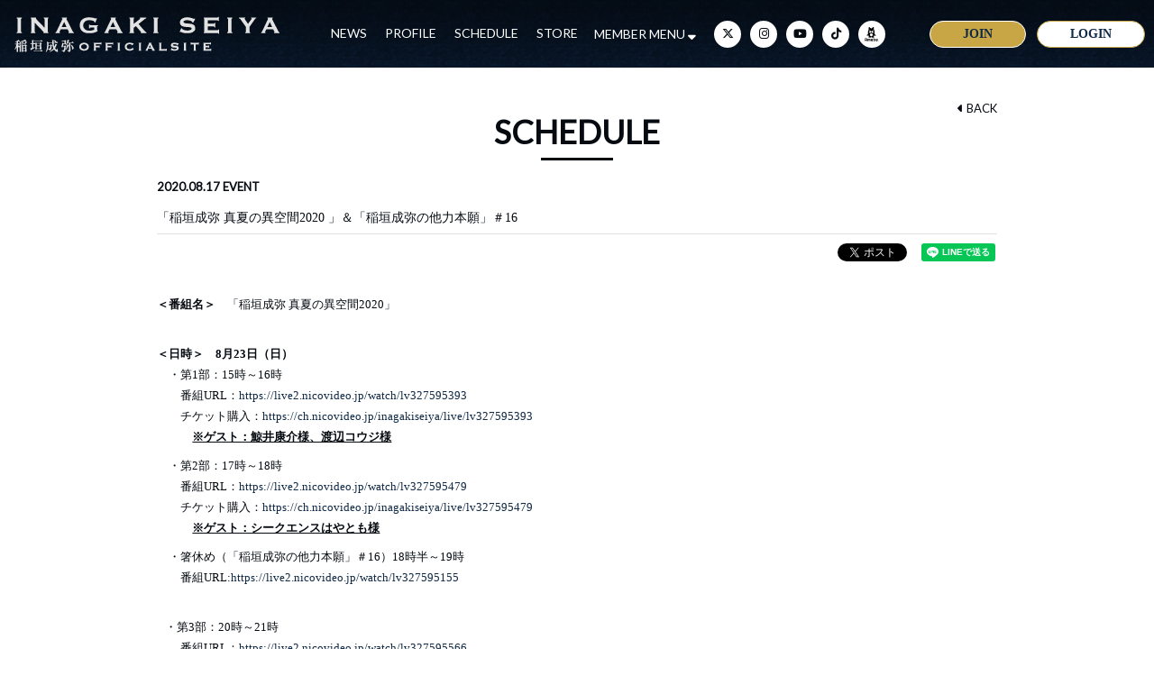

--- FILE ---
content_type: text/html; charset=utf-8
request_url: https://inagaki-seiya.com/contents/338018
body_size: 19714
content:
<!DOCTYPE html>
<html lang="ja">
	<head prefix="og: http://ogp.me/ns# fb: http://ogp.me/ns/fb#">
		<meta charset="utf-8">
		<title>「稲垣成弥 真夏の異空間2020 」＆「稲垣成弥の他力本願」＃16 | 稲垣成弥 OFFICIAL SITE</title>
		<meta name = "pinterest" content = "nopin" description = "申し訳ございません。ピンを保存することはお断りしております。" />
		<meta name="description" content="APSARA所属の俳優 稲垣成弥のオフィシャルサイト。最新情報やスケジュールをお届けします。">
		<meta name="keywords" content="稲垣成弥,いながきせいや,ミュージカル・テニスの王子様,テニミュ,乾貞治,薄桜鬼,原田左之助,A3！,伏見臣">
		<meta name="viewport" content="width=device-width, initial-scale=1.0, minimum-scale=1.0, maximum-scale=1.0, user-scalable=no">
		<meta content="authenticity_token" name="csrf-param" />
<meta content="rGLOoiaXVw41I/zm5BaHquPpVrGkD+Q3Rz3pK8yuw8Q=" name="csrf-token" />
		<link href="/assets/inagakiseiya/favicon-bc95fe9e412c0936a8ea757bb58b8374.png" rel="shortcut icon" type="image/vnd.microsoft.icon" />
		<link href="/assets/inagakiseiya/application-9b6463011aab24fd9bef2d1df896b78f.css" media="all" rel="stylesheet" type="text/css" />
		  <script async src="https://www.googletagmanager.com/gtag/js?id=G-QCW0MD3R75"></script>
  <script>
    window.dataLayer = window.dataLayer || [];
    function gtag(){dataLayer.push(arguments);}
    gtag('js', new Date());

    gtag('config', 'G-QCW0MD3R75');
    gtag('event', 'custom_dimension', {
      'dimension': 'non_member',
      'send_to': 'G-QCW0MD3R75',
    });
  </script>

		<link rel="apple-touch-icon-precomposed" href="https://inagaki-seiya.com/assets/inagakiseiya/apple-touch-icon.png" type="image/png" />
		<link rel="apple-touch-icon" href="https://inagaki-seiya.com/assets/inagakiseiya/apple-touch-icon.png" />
		<link href="https://use.fontawesome.com/releases/v5.0.6/css/all.css" rel="stylesheet">
		<meta property="fb:app_id" content="188003082149549">
		<meta property="og:site_name" content="稲垣成弥 OFFICIAL SITE">
<meta property="og:locale" content="ja_JP">
<meta name="twitter:card" content="summary_large_image">
<meta name="twitter:domain" content="inagaki-seiya.com">
	<meta name="twitter:site" content="@SeIyA__InAgAkI">
	<meta name="twitter:creator" content="@SeIyA__InAgAkI">
	<meta property="fb:app_id" content="188003082149549">
	<meta property="og:type" content="article">
	<meta property="og:url" content="https://inagaki-seiya.com/contents/338018">
	<meta name="twitter:url" content="https://inagaki-seiya.com/contents/338018">
		<meta property="og:title" content="「稲垣成弥 真夏の異空間2020 」＆「稲垣成弥の他力本願」＃16">
		<meta name="twitter:title" content="「稲垣成弥 真夏の異空間2020 」＆「稲垣成弥の他力本願」＃16">
			<meta property="og:description" content="＜番組名＞　「稲垣成弥真夏の異空間2020」＜日時＞　8月23日（日）　・第1部：15時～16時　　番組URL：https://live2.nicovideo.jp/watch/lv327595393　　チケット購入：https://ch.nicovideo.jp/inag...">
			<meta name="twitter:description" content="＜番組名＞　「稲垣成弥真夏の異空間2020」＜日時＞　8月23日（日）　・第1部：15時～16時　　番組URL：https://live2.nicovideo.jp/watch/lv327595393　　チケット購入：https://ch.nicovideo.jp/inag...">


		<meta property="og:image" content="https://inagaki-seiya.com/assets/inagakiseiya/ogp.png">
		
		
<link rel="preload" as="script" href="https://www.googletagmanager.com/gtm.js?id=GTM-WBNSTF4">
<script>(function(w,d,s,l,i){w[l]=w[l]||[];w[l].push({'gtm.start':
new Date().getTime(),event:'gtm.js'});var f=d.getElementsByTagName(s)[0],
j=d.createElement(s),dl=l!='dataLayer'?'&l='+l:'';j.async=true;j.src=
'https://www.googletagmanager.com/gtm.js?id='+i+dl;f.parentNode.insertBefore(j,f);
})(window,document,'script','dataLayer','GTM-WBNSTF4');</script>
	</head>
	<body id="contents" class="show ">
			<script src="https://www.google.com/recaptcha/api.js" type="text/javascript"></script>

		
<noscript><iframe src="https://www.googletagmanager.com/ns.html?id=GTM-WBNSTF4" height="0" width="0" style="display:none;visibility:hidden"></iframe></noscript>

		<header class="header">
	<div class="hidden-xs hidden-sm">
		<div class="flex row align-center">
	<h1 class="logo">
					<a href="/"><img alt="稲垣成弥 OFFICIAL SITE" class="img-responsive" src="https://inagaki-seiya.com/s3/skiyaki/uploads/link/image/21213/logo.png" /></a>

	</h1>
	<div class="header-pc-innner flex flex-row text-center">
		<nav class="header-nav flex">
			<ul class="header-free-menu-list free-menu  list-unstyled flex align-center">
				<li><a href="/contents/news">NEWS</a></li>
<li><a href="/profiles">PROFILE</a></li>
<li><a href="/contents/schedule">SCHEDULE</a></li>
<li><a href="/products">STORE</a></li>
			</ul>
			<div class="header-member-menu-list flex align-center justify-center">
				<a class="dropdown-trigger-link" style="white-space: nowrap">MEMBER MENU <i class="fa-solid fa-sort-down"></i></a>
				<div class="header-member-menu">
					<ul class="member-menu-list flex align-center list-unstyled justify-center">
						<li><a href="/movies/categories/movie">MOVIE</a></li>
<li><a href="/group/gallery">GALLERY</a></li>
<li><a href="/contents/staffblog">STAFF BLOG</a></li>
<li><a href="/contents/ticket">TICKET</a></li>
<li><a href="/dashboard/birthday_mail_subscriptions">BIRTHDAY MAIL</a></li>


					</ul>
				</div>
			</div>
		</nav>
			<ul class="list-unstyled social-links" itemscope="itemscope" itemtype="http://www.schema.org/SiteNavigationElement">
			<li itemprop="name">
				<a href="https://twitter.com/SeIyA__InAgAkI" aria-label="Twitter" rel="noreferrer" target="_blank">
						<i class="fa-brands fa-x-twitter"></i>
</a>			</li>
			<li itemprop="name">
				<a href="https://www.instagram.com/inagaki_seiya/?hl=ja" aria-label="Instagram" rel="noreferrer" target="_blank">
						<i class="fa-brands fa-instagram"></i>
</a>			</li>
			<li itemprop="name">
				<a href="https://www.youtube.com/channel/UC1KLhec7W0U1MswLcraOmCg" aria-label="YouTube" rel="noreferrer" target="_blank">
						<i class="fa-brands fa-youtube"></i>
</a>			</li>
			<li itemprop="name">
				<a href="https://www.tiktok.com/@apsara_offical" aria-label="TikTok" rel="noreferrer">
						<i class="fa-brands fa-tiktok"></i>
</a>			</li>
			<li itemprop="name">
				<a href="https://ameblo.jp/inagaki-seiya/" aria-label="ameba" rel="noreferrer" target="_blank">
						<svg class="icon-ameba" width="455" height="479" viewBox="0 0 455 479" fill="none" xmlns="http://www.w3.org/2000/svg">
	<defs>
		<style>.icon-ameba-cls-1{fill:black;}.icon-ameba-cls-2{fill:white;}</style>
	</defs>
	<title>アメーバブログ</title>
	<g>
		<path fill-rule="evenodd" clip-rule="evenodd" d="M295.575 88.2876C296.721 94.3784 298.887 100.232 301.981 105.602C313.238 128.253 317.782 153.65 315.076 178.799C313.965 192.797 313.55 206.89 313.682 220.945C313.651 226.605 315.077 232.177 317.822 237.127C320.568 242.076 324.54 246.236 329.358 249.206C334.094 252.036 338.633 255.183 342.943 258.627C346.374 261.543 349.236 265.069 351.384 269.027C352.932 271.462 353.692 274.315 353.561 277.198C353.429 280.08 352.413 282.852 350.649 285.136C348.622 287.3 345.978 288.788 343.075 289.398C340.173 290.008 337.154 289.711 334.426 288.546C330.244 287.435 326.362 285.381 322.198 284.043C315.227 281.782 311.892 283.855 310.347 291.09C309.555 294.764 308.858 298.626 304.148 299.153C299.438 299.681 297.045 296.648 295.33 292.992C294.025 289.379 292.528 285.839 290.846 282.385C289.659 280.501 286.814 278.033 285.193 278.315C283.573 278.598 281.161 281.575 280.558 283.76C279.225 288.732 279.266 293.972 280.676 298.923C282.086 303.873 284.813 308.348 288.566 311.871C292.091 315.218 295.413 318.773 298.514 322.516C300.592 324.555 302.012 327.168 302.593 330.021C303.174 332.873 302.889 335.833 301.776 338.523C300.662 341.212 298.77 343.507 296.342 345.113C293.914 346.719 291.062 347.563 288.151 347.537C284.173 348.152 280.156 348.485 276.13 348.535C263.205 348.667 250.298 348.723 237.373 348.535C226.501 348.403 218.72 343.09 217.947 334.781C218.113 330.79 218.746 326.831 219.831 322.987C220.196 321.854 220.282 320.65 220.082 319.476C219.881 318.303 219.401 317.195 218.682 316.247C217.963 315.299 217.026 314.537 215.95 314.028C214.874 313.519 213.692 313.277 212.502 313.322C211.205 313.037 209.855 313.1 208.59 313.504C207.324 313.909 206.188 314.641 205.297 315.626C204.405 316.611 203.79 317.814 203.514 319.114C203.237 320.413 203.309 321.762 203.722 323.025C204.759 326.713 205.39 330.504 205.606 334.329C205.104 338.493 202.991 342.295 199.718 344.919C196.446 347.543 192.276 348.78 188.102 348.365C170.843 348.629 153.565 348.177 136.325 347.537C133.271 347.69 130.242 346.904 127.648 345.283C125.054 343.663 123.019 341.287 121.817 338.474C120.78 335.53 120.612 332.349 121.334 329.312C122.055 326.276 123.636 323.511 125.887 321.348C128.581 318.164 131.652 315.3 134.592 312.285C138.443 308.746 141.254 304.222 142.722 299.201C144.19 294.181 144.258 288.855 142.92 283.798C142.373 281.631 140.093 278.673 138.247 278.372C136.4 278.071 133.706 280.539 132.595 282.498C130.579 285.908 129.58 289.922 127.847 293.577C127.29 295.368 126.129 296.91 124.562 297.941C122.996 298.971 121.12 299.427 119.255 299.229C114.902 298.72 113.96 295.197 113.206 291.692C111.492 283.779 107.987 281.82 100.243 284.401C95.3648 286.543 90.2747 288.166 85.0569 289.243C82.6908 289.867 80.1925 289.77 77.882 288.964C75.5715 288.159 73.5541 286.681 72.0885 284.722C70.623 282.763 69.7759 280.411 69.656 277.967C69.5361 275.523 70.1488 273.099 71.4155 271.005C73.461 266.456 76.4546 262.397 80.1958 259.098C84.5773 255.449 89.2464 252.16 94.1574 249.263C98.968 246.286 102.934 242.125 105.676 237.176C108.417 232.228 109.842 226.659 109.815 221.002C109.947 206.947 109.476 192.873 108.402 178.855C105.582 154.391 109.873 129.632 120.762 107.543C127.341 95.0371 130.585 81.0472 130.183 66.9224C129.919 51.8498 130.07 36.777 130.183 21.6102C130.296 9.26946 134.554 3.0709 144.126 0.583919C147.235 -0.183935 150.499 -0.0472445 153.533 0.977489C156.567 2.00222 159.246 3.87246 161.253 6.36816C166.905 12.1334 172.332 18.1058 177.946 23.8523C181.715 27.6204 185.653 31.3885 189.61 34.9306C195.681 40.4713 203.604 43.5431 211.824 43.5431C220.044 43.5431 227.966 40.4713 234.038 34.9306C242.799 26.6406 251.165 17.861 259.663 9.32611C261.457 7.30999 263.39 5.42128 265.447 3.67383C267.79 1.82911 270.579 0.634824 273.531 0.211623C276.483 -0.211577 279.494 0.151408 282.261 1.26354C285.028 2.37567 287.453 4.19773 289.291 6.54611C291.129 8.8945 292.315 11.686 292.73 14.6392C293.09 16.2767 293.323 17.9398 293.427 19.6133C293.427 29.3351 293.427 39.0755 293.427 48.8162C292.956 48.8162 293.823 75.2686 295.575 88.2876Z" class="icon-ameba-cls-1" />
		<path fill-rule="evenodd" clip-rule="evenodd" d="M247.001 193.476C267.595 193.626 280.445 180.551 278.693 163.33C278.186 158.395 276.7 153.61 274.322 149.256C271.944 144.902 268.722 141.065 264.844 137.97C252.158 127.347 236.309 121.226 219.775 120.562C208.942 119.232 197.953 120.07 187.447 123.026C176.94 125.983 167.127 130.999 158.577 137.782C152.579 142.681 148.151 149.232 145.84 156.623C143.879 161.933 143.631 167.724 145.132 173.182C146.632 178.64 149.806 183.49 154.206 187.051C160.083 191.604 167.405 193.886 174.828 193.477C182.252 193.069 189.279 189.998 194.621 184.827C196.679 182.626 198.856 180.538 201.141 178.572C204.034 175.929 207.818 174.474 211.737 174.498C215.656 174.522 219.421 176.025 222.281 178.705C224.221 180.309 226.041 182.053 227.726 183.923C230.096 186.771 233.034 189.093 236.354 190.738C239.673 192.383 243.3 193.315 247.001 193.476V193.476Z" class="icon-ameba-cls-2"/>
		<path d="M211.503 211.827C220.397 211.808 229.097 214.429 236.501 219.358C243.904 224.286 249.679 231.301 253.093 239.513C256.507 247.726 257.407 256.767 255.679 265.491C253.951 274.216 249.673 282.231 243.387 288.523C237.1 294.814 229.088 299.098 220.365 300.833C211.641 302.568 202.599 301.676 194.384 298.27C186.168 294.863 179.148 289.094 174.213 281.695C169.277 274.296 166.649 265.599 166.66 256.705C166.749 244.837 171.501 233.479 179.89 225.083C188.28 216.687 199.634 211.925 211.503 211.827V211.827Z" class="icon-ameba-cls-2"/>
		<path d="M158.2 102.041C159.544 102.035 160.876 102.299 162.116 102.818C163.356 103.336 164.479 104.099 165.418 105.06C166.357 106.022 167.094 107.163 167.583 108.414C168.073 109.666 168.305 111.004 168.267 112.347C168.229 113.691 167.922 115.013 167.362 116.235C166.803 117.457 166.004 118.554 165.012 119.461C164.02 120.368 162.856 121.067 161.588 121.515C160.321 121.962 158.977 122.151 157.635 122.069C156.339 122.023 155.065 121.72 153.887 121.177C152.709 120.634 151.651 119.863 150.775 118.907C149.898 117.951 149.22 116.831 148.78 115.611C148.341 114.391 148.148 113.096 148.214 111.801C148.254 109.186 149.326 106.692 151.196 104.864C153.067 103.036 155.585 102.021 158.2 102.041Z" class="icon-ameba-cls-2"/>
		<path d="M275.056 111.971C275.099 113.27 274.881 114.565 274.416 115.779C273.95 116.993 273.246 118.102 272.345 119.039C271.444 119.977 270.365 120.725 269.171 121.239C267.976 121.752 266.691 122.022 265.39 122.031C262.806 121.949 260.354 120.872 258.546 119.024C256.737 117.177 255.712 114.702 255.686 112.117C255.659 109.532 256.632 107.036 258.402 105.152C260.172 103.267 262.602 102.139 265.183 102.004C266.488 102.004 267.78 102.262 268.984 102.764C270.188 103.266 271.28 104.002 272.198 104.929C273.116 105.856 273.842 106.955 274.332 108.164C274.823 109.372 275.069 110.666 275.056 111.971V111.971Z" class="icon-ameba-cls-2"/>
		<path d="M211.635 158.771C223.769 158.771 233.605 151.238 233.605 141.946C233.605 132.654 223.769 125.121 211.635 125.121C199.502 125.121 189.666 132.654 189.666 141.946C189.666 151.238 199.502 158.771 211.635 158.771Z" class="icon-ameba-cls-1" />
		<path d="M58.5844 439.819H22.559V459.959C22.7821 462.065 22.3123 464.188 21.2209 466.003C20.1295 467.819 18.4759 469.229 16.5109 470.02C15.2479 470.607 13.8595 470.874 12.4688 470.796C11.078 470.718 9.72818 470.298 8.5389 469.573C7.34963 468.847 6.35771 467.839 5.65138 466.639C4.94505 465.439 4.54607 464.083 4.48988 462.691C4.37683 439.724 3.11452 416.625 5.13058 393.809C6.06502 388.147 8.35619 382.796 11.8085 378.211C15.2608 373.627 19.7716 369.947 24.9555 367.485C30.1394 365.023 35.8422 363.851 41.577 364.072C47.3117 364.292 52.9078 365.898 57.8872 368.751C63.5958 371.534 68.4121 375.859 71.7916 381.236C75.1711 386.613 76.9791 392.828 77.0115 399.178C77.5014 419.79 77.2753 440.458 77.2188 461.051C77.2821 462.274 77.0996 463.498 76.682 464.648C76.2644 465.799 75.6202 466.855 74.7875 467.752C73.9548 468.65 72.9506 469.372 71.8342 469.875C70.7178 470.378 69.5119 470.651 68.2878 470.68C67.0334 470.721 65.7837 470.506 64.6149 470.049C63.446 469.591 62.3824 468.901 61.4887 468.02C60.5951 467.139 59.8901 466.086 59.4167 464.923C58.9433 463.761 58.7115 462.514 58.7352 461.26C58.396 454.213 58.5844 447.186 58.5844 439.819ZM22.7852 420.978C34.0902 420.978 44.943 420.978 55.7581 420.846C56.6813 420.846 58.3394 418.83 58.3583 417.737C58.5823 411.054 58.4629 404.362 58.0003 397.69C57.2698 393.567 55.1105 389.831 51.9011 387.141C48.6918 384.45 44.6374 382.976 40.4492 382.976C36.2611 382.976 32.2067 384.45 28.9973 387.141C25.788 389.831 23.6288 393.567 22.8983 397.69C22.3896 405.189 22.7852 412.744 22.7852 421.034V420.978Z" class="icon-ameba-cls-1" />
		<path d="M139.358 392.284C143.623 388.432 149.054 386.116 154.787 385.707C160.519 385.297 166.224 386.817 170.994 390.024C174.583 392.105 177.578 395.071 179.692 398.64C181.807 402.209 182.97 406.261 183.071 410.409C183.486 427.535 183.429 444.643 183.316 461.712C183.393 462.898 183.221 464.087 182.811 465.203C182.401 466.318 181.761 467.335 180.934 468.189C180.107 469.043 179.111 469.713 178.009 470.159C176.907 470.604 175.724 470.813 174.536 470.774C173.315 470.753 172.112 470.481 171.001 469.974C169.89 469.466 168.896 468.736 168.081 467.827C167.265 466.918 166.646 465.85 166.263 464.691C165.879 463.532 165.738 462.306 165.85 461.09C165.85 445.829 165.85 430.568 165.85 415.307C165.902 413.311 165.628 411.319 165.04 409.41C164.499 407.633 163.387 406.083 161.876 405.002C160.364 403.92 158.539 403.368 156.681 403.431C154.824 403.493 153.039 404.165 151.604 405.345C150.168 406.525 149.162 408.147 148.742 409.957C148.221 412.07 147.981 414.243 148.026 416.419C148.026 431.341 148.026 446.263 148.026 461.185C148.187 462.651 147.969 464.134 147.392 465.491C146.816 466.849 145.9 468.035 144.733 468.938C143.566 469.84 142.187 470.427 140.728 470.643C139.269 470.859 137.779 470.697 136.4 470.171C134.498 469.468 132.891 468.14 131.84 466.405C130.789 464.67 130.358 462.63 130.616 460.619C130.616 445.867 130.616 431.114 130.616 416.306C130.616 408.053 127.507 403.495 121.892 403.325C116.278 403.155 112.66 407.94 112.641 416.306V460.073C112.641 466.705 109.306 470.699 103.936 470.718C98.5664 470.737 95.1938 466.949 95.175 460.129C95.175 444.868 95.288 429.607 95.175 414.346C94.7989 409.114 95.9792 403.887 98.5675 399.324C101.156 394.761 105.036 391.067 109.721 388.705C114.245 386.196 119.436 385.152 124.578 385.716C129.72 386.279 134.561 388.423 138.435 391.851C138.725 392.03 139.035 392.176 139.358 392.284V392.284Z" class="icon-ameba-cls-1" />
		<path d="M294.614 387.045C302.022 386.396 309.476 386.485 316.866 387.31C322.973 388.733 328.446 392.117 332.448 396.945C336.449 401.773 338.759 407.78 339.024 414.045C339.554 423.25 339.554 432.478 339.024 441.684C338.491 449.547 335.004 456.918 329.262 462.317C323.52 467.716 315.948 470.744 308.067 470.792C300.166 470.931 292.528 467.962 286.794 462.525C281.061 457.088 277.692 449.618 277.412 441.722C276.658 419.113 276.94 396.409 276.959 373.894C276.861 372.674 277.021 371.446 277.428 370.291C277.836 369.137 278.482 368.081 279.324 367.192C280.166 366.304 281.186 365.603 282.317 365.135C283.449 364.667 284.666 364.441 285.89 364.474C287.112 364.52 288.313 364.815 289.417 365.34C290.522 365.865 291.508 366.61 292.315 367.528C293.122 368.447 293.734 369.52 294.113 370.682C294.492 371.845 294.63 373.072 294.52 374.29C294.689 378.68 294.614 383.202 294.614 387.045ZM294.614 428.099C294.614 431.868 294.614 435.466 294.614 439.178C294.547 440.956 294.831 442.728 295.45 444.396C296.069 446.064 297.009 447.594 298.219 448.898C299.429 450.203 300.884 451.257 302.501 451.999C304.118 452.741 305.865 453.157 307.643 453.223C309.421 453.29 311.194 453.006 312.862 452.387C314.53 451.769 316.06 450.828 317.364 449.618C318.669 448.409 319.722 446.954 320.464 445.337C321.206 443.72 321.623 441.973 321.69 440.196C322.116 432.169 322.116 424.124 321.69 416.097C321.49 412.619 319.949 409.355 317.391 406.99C314.832 404.625 311.456 403.344 307.973 403.418C304.417 403.535 301.045 405.026 298.564 407.576C296.084 410.127 294.688 413.539 294.67 417.097C294.501 420.752 294.67 424.445 294.67 428.137L294.614 428.099Z" class="icon-ameba-cls-1" />
		<path d="M218.626 444.716C219.583 447.603 221.565 450.039 224.196 451.563C226.828 453.087 229.927 453.594 232.908 452.988C237.939 452.014 242.741 450.097 247.058 447.336C252.39 444.058 257.119 443.568 260.549 447.524C261.372 448.536 261.97 449.71 262.305 450.971C262.639 452.231 262.701 453.549 262.487 454.836C262.274 456.122 261.789 457.348 261.064 458.433C260.34 459.518 259.393 460.436 258.287 461.127C252.875 465.975 246.192 469.178 239.023 470.359C231.854 471.54 224.497 470.652 217.816 467.797C212.694 465.989 208.281 462.6 205.212 458.119C202.143 453.638 200.579 448.299 200.745 442.871C200.632 433.978 201.178 425.065 200.613 416.21C200.932 408.756 203.86 401.651 208.886 396.137C213.912 390.622 220.716 387.05 228.109 386.042C235.502 385.035 243.014 386.656 249.333 390.624C255.651 394.592 260.374 400.654 262.677 407.751C264.042 412.221 263.894 417.017 262.255 421.394C260.617 425.771 257.579 429.486 253.615 431.961C247.19 435.474 240.405 438.285 233.379 440.345C228.687 442.116 223.788 443.228 218.626 444.716ZM218.136 426.592C226.2 424.086 233.661 422.202 240.745 419.432C241.863 419.154 242.888 418.59 243.721 417.794C244.553 416.998 245.163 415.999 245.49 414.895C245.818 413.791 245.851 412.621 245.587 411.5C245.323 410.379 244.772 409.346 243.987 408.504C241.863 406.247 239.141 404.64 236.139 403.869C233.137 403.098 229.977 403.197 227.029 404.153C224.287 404.743 221.863 406.33 220.226 408.607C218.59 410.884 217.858 413.688 218.173 416.475C218.098 419.452 218.155 422.465 218.155 426.61L218.136 426.592Z" class="icon-ameba-cls-1" />
		<path d="M396.548 411.708C395.219 408.507 392.747 405.915 389.612 404.438C386.477 402.961 382.904 402.706 379.59 403.72C375.43 404.881 371.503 406.755 367.984 409.259C362.896 412.688 357.922 412.856 354.568 408.806C353.779 407.823 353.205 406.687 352.884 405.469C352.563 404.25 352.502 402.977 352.705 401.734C352.907 400.49 353.369 399.303 354.06 398.249C354.751 397.196 355.656 396.299 356.717 395.618C362 390.877 368.485 387.678 375.463 386.373C382.441 385.067 389.643 385.704 396.284 388.214C401.766 389.976 406.525 393.475 409.84 398.184C413.155 402.892 414.845 408.553 414.654 414.308C414.654 422.862 414.24 431.434 414.787 439.95C414.884 444.611 413.914 449.234 411.95 453.463C409.987 457.692 407.082 461.416 403.459 464.351C399.835 467.285 395.588 469.352 391.043 470.394C386.498 471.435 381.775 471.423 377.235 470.359C370.767 469.609 364.748 466.677 360.172 462.046C355.595 457.415 352.735 451.362 352.063 444.887C351.575 440.335 352.518 435.744 354.76 431.753C357.002 427.762 360.432 424.568 364.573 422.617C370.981 419.804 377.579 417.449 384.32 415.57C388.257 414.138 392.365 412.989 396.548 411.708ZM397.151 429.908C388.766 432.565 381.116 434.467 373.919 437.444C368.266 439.743 367.87 444.981 372.166 449.201C374.554 451.194 377.438 452.502 380.51 452.987C383.582 453.471 386.728 453.113 389.614 451.952C392.075 451.036 394.156 449.319 395.523 447.077C396.89 444.835 397.464 442.199 397.151 439.592C397.151 436.766 397.151 433.94 397.151 429.908V429.908Z" class="icon-ameba-cls-1" />
		<path d="M426.826 458.019C426.826 455.63 427.534 453.295 428.861 451.309C430.189 449.323 432.075 447.775 434.281 446.861C436.488 445.947 438.917 445.708 441.26 446.174C443.602 446.64 445.754 447.79 447.443 449.479C449.132 451.168 450.283 453.32 450.749 455.663C451.215 458.005 450.976 460.434 450.062 462.64C449.148 464.847 447.6 466.733 445.614 468.06C443.627 469.387 441.292 470.096 438.903 470.096C435.7 470.096 432.628 468.823 430.363 466.558C428.098 464.294 426.826 461.222 426.826 458.019V458.019ZM449.436 458.019C449.415 455.591 448.555 453.245 447 451.38C445.446 449.515 443.294 448.246 440.91 447.787C438.526 447.328 436.057 447.708 433.921 448.863C431.786 450.018 430.116 451.875 429.195 454.122C428.274 456.368 428.159 458.864 428.869 461.186C429.58 463.507 431.071 465.511 433.091 466.857C435.111 468.204 437.535 468.811 439.951 468.573C442.367 468.336 444.627 467.27 446.346 465.556C447.334 464.566 448.116 463.39 448.646 462.097C449.177 460.803 449.445 459.417 449.436 458.019V458.019ZM436.925 463.935C436.925 464.325 436.771 464.698 436.495 464.974C436.22 465.249 435.845 465.404 435.456 465.404C435.066 465.404 434.692 465.249 434.416 464.974C434.14 464.698 433.986 464.325 433.986 463.935V453.327C433.986 451.311 434.872 450.313 436.869 450.313H439.563C442.898 450.313 444.707 451.82 444.707 454.608C444.758 455.416 444.547 456.219 444.106 456.898C443.665 457.576 443.017 458.095 442.258 458.376L445.083 462.974C445.299 463.263 445.417 463.612 445.423 463.972C445.384 464.366 445.193 464.728 444.89 464.982C444.587 465.236 444.196 465.361 443.802 465.329C443.552 465.35 443.301 465.295 443.082 465.17C442.864 465.046 442.687 464.859 442.578 464.632L439.45 458.98H436.925V463.821V463.935ZM439.563 456.662C440.977 456.662 441.712 456.022 441.712 454.778C441.712 453.535 440.958 452.894 439.563 452.894H437.547C437.47 452.891 437.393 452.905 437.321 452.934C437.249 452.962 437.182 453.004 437.128 453.059C437.073 453.114 437.031 453.179 437.002 453.251C436.974 453.323 436.961 453.4 436.963 453.478V456.756H439.601L439.563 456.662Z" class="icon-ameba-cls-1" />
	</g>
</svg>
</a>			</li>
	</ul>

	</div>
	<div class="header-auth-menu">
		<ul class="header-auth-menu-list list-unstyled flex align-center">
				<li class="btn-join"><a href="/signup" class="">JOIN</a></li>
	<li class="btn-login"><a href="/signin" class="">LOGIN</a></li>

		</ul>
	</div>

</div>

	</div>
	<div class="hidden-md hidden-lg flex row">
		<div class="sp-logo col-xs-12">
			<h1>
							<a href="/"><img alt="稲垣成弥 OFFICIAL SITE" class="img-responsive" src="https://inagaki-seiya.com/s3/skiyaki/uploads/link/image/21213/logo.png" /></a>

			</h1>
		</div>
		<div id="icon-menu" class="menu-btn visible-xs visible-sm col-xs-3 pull-right"><i class="fa-solid fa-bars"></i></div>
		<div id="overlay"></div>
<nav id="menu-box">
	<div class="menu-box-inner text-center">
		<div class="free-menu-wrapper">
			<div id="close-btn"></div>
			<ul class="free-menu-list list-unstyled">
				<span><img alt="officialcontents" class="img-responsive" src="/assets/inagakiseiya/sp-menu_official-1649240b81a86964e729b5f8ba722027.png" /></span>
				<li><a href="/contents/news">NEWS</a></li>
<li><a href="/profiles">PROFILE</a></li>
<li><a href="/contents/schedule">SCHEDULE</a></li>
<li><a href="/products">STORE</a></li>
			</ul>
		</div>
		<section class="member-menu-wrapper">
			<h3 class="text-center"><img alt="fclogo" class="img-responsive" src="/assets/inagakiseiya/sp-menu_fclogo-285383f2e2f2d5ed7d1363bfefa92ba9.png" /></h3>
			<div class="member-menu">
				<div class="auth-menu-list">
					<ul class="list-unstyled flex justify-center">
							<li class="btn-join"><a href="/signup" class="">JOIN</a></li>
	<li class="btn-login"><a href="/signin" class="">LOGIN</a></li>

					</ul>
				</div>
				<ul class="list-unstyled member-menu-list">
					<span><img alt="fanclubcontents" class="img-responsive" src="/assets/inagakiseiya/sp-menu_fanclub-dcada92c9929ff9244e8f88e6712e402.png" /></span>
					<li><a href="/movies/categories/movie">MOVIE</a></li>
<li><a href="/group/gallery">GALLERY</a></li>
<li><a href="/contents/staffblog">STAFF BLOG</a></li>
<li><a href="/contents/ticket">TICKET</a></li>
<li><a href="/dashboard/birthday_mail_subscriptions">BIRTHDAY MAIL</a></li>


				</ul>
			</div>
				<ul class="list-unstyled social-links" itemscope="itemscope" itemtype="http://www.schema.org/SiteNavigationElement">
			<li itemprop="name">
				<a href="https://twitter.com/SeIyA__InAgAkI" aria-label="Twitter" rel="noreferrer" target="_blank">
						<i class="fa-brands fa-x-twitter"></i>
</a>			</li>
			<li itemprop="name">
				<a href="https://www.instagram.com/inagaki_seiya/?hl=ja" aria-label="Instagram" rel="noreferrer" target="_blank">
						<i class="fa-brands fa-instagram"></i>
</a>			</li>
			<li itemprop="name">
				<a href="https://www.youtube.com/channel/UC1KLhec7W0U1MswLcraOmCg" aria-label="YouTube" rel="noreferrer" target="_blank">
						<i class="fa-brands fa-youtube"></i>
</a>			</li>
			<li itemprop="name">
				<a href="https://www.tiktok.com/@apsara_offical" aria-label="TikTok" rel="noreferrer">
						<i class="fa-brands fa-tiktok"></i>
</a>			</li>
			<li itemprop="name">
				<a href="https://ameblo.jp/inagaki-seiya/" aria-label="ameba" rel="noreferrer" target="_blank">
						<svg class="icon-ameba" width="455" height="479" viewBox="0 0 455 479" fill="none" xmlns="http://www.w3.org/2000/svg">
	<defs>
		<style>.icon-ameba-cls-1{fill:black;}.icon-ameba-cls-2{fill:white;}</style>
	</defs>
	<title>アメーバブログ</title>
	<g>
		<path fill-rule="evenodd" clip-rule="evenodd" d="M295.575 88.2876C296.721 94.3784 298.887 100.232 301.981 105.602C313.238 128.253 317.782 153.65 315.076 178.799C313.965 192.797 313.55 206.89 313.682 220.945C313.651 226.605 315.077 232.177 317.822 237.127C320.568 242.076 324.54 246.236 329.358 249.206C334.094 252.036 338.633 255.183 342.943 258.627C346.374 261.543 349.236 265.069 351.384 269.027C352.932 271.462 353.692 274.315 353.561 277.198C353.429 280.08 352.413 282.852 350.649 285.136C348.622 287.3 345.978 288.788 343.075 289.398C340.173 290.008 337.154 289.711 334.426 288.546C330.244 287.435 326.362 285.381 322.198 284.043C315.227 281.782 311.892 283.855 310.347 291.09C309.555 294.764 308.858 298.626 304.148 299.153C299.438 299.681 297.045 296.648 295.33 292.992C294.025 289.379 292.528 285.839 290.846 282.385C289.659 280.501 286.814 278.033 285.193 278.315C283.573 278.598 281.161 281.575 280.558 283.76C279.225 288.732 279.266 293.972 280.676 298.923C282.086 303.873 284.813 308.348 288.566 311.871C292.091 315.218 295.413 318.773 298.514 322.516C300.592 324.555 302.012 327.168 302.593 330.021C303.174 332.873 302.889 335.833 301.776 338.523C300.662 341.212 298.77 343.507 296.342 345.113C293.914 346.719 291.062 347.563 288.151 347.537C284.173 348.152 280.156 348.485 276.13 348.535C263.205 348.667 250.298 348.723 237.373 348.535C226.501 348.403 218.72 343.09 217.947 334.781C218.113 330.79 218.746 326.831 219.831 322.987C220.196 321.854 220.282 320.65 220.082 319.476C219.881 318.303 219.401 317.195 218.682 316.247C217.963 315.299 217.026 314.537 215.95 314.028C214.874 313.519 213.692 313.277 212.502 313.322C211.205 313.037 209.855 313.1 208.59 313.504C207.324 313.909 206.188 314.641 205.297 315.626C204.405 316.611 203.79 317.814 203.514 319.114C203.237 320.413 203.309 321.762 203.722 323.025C204.759 326.713 205.39 330.504 205.606 334.329C205.104 338.493 202.991 342.295 199.718 344.919C196.446 347.543 192.276 348.78 188.102 348.365C170.843 348.629 153.565 348.177 136.325 347.537C133.271 347.69 130.242 346.904 127.648 345.283C125.054 343.663 123.019 341.287 121.817 338.474C120.78 335.53 120.612 332.349 121.334 329.312C122.055 326.276 123.636 323.511 125.887 321.348C128.581 318.164 131.652 315.3 134.592 312.285C138.443 308.746 141.254 304.222 142.722 299.201C144.19 294.181 144.258 288.855 142.92 283.798C142.373 281.631 140.093 278.673 138.247 278.372C136.4 278.071 133.706 280.539 132.595 282.498C130.579 285.908 129.58 289.922 127.847 293.577C127.29 295.368 126.129 296.91 124.562 297.941C122.996 298.971 121.12 299.427 119.255 299.229C114.902 298.72 113.96 295.197 113.206 291.692C111.492 283.779 107.987 281.82 100.243 284.401C95.3648 286.543 90.2747 288.166 85.0569 289.243C82.6908 289.867 80.1925 289.77 77.882 288.964C75.5715 288.159 73.5541 286.681 72.0885 284.722C70.623 282.763 69.7759 280.411 69.656 277.967C69.5361 275.523 70.1488 273.099 71.4155 271.005C73.461 266.456 76.4546 262.397 80.1958 259.098C84.5773 255.449 89.2464 252.16 94.1574 249.263C98.968 246.286 102.934 242.125 105.676 237.176C108.417 232.228 109.842 226.659 109.815 221.002C109.947 206.947 109.476 192.873 108.402 178.855C105.582 154.391 109.873 129.632 120.762 107.543C127.341 95.0371 130.585 81.0472 130.183 66.9224C129.919 51.8498 130.07 36.777 130.183 21.6102C130.296 9.26946 134.554 3.0709 144.126 0.583919C147.235 -0.183935 150.499 -0.0472445 153.533 0.977489C156.567 2.00222 159.246 3.87246 161.253 6.36816C166.905 12.1334 172.332 18.1058 177.946 23.8523C181.715 27.6204 185.653 31.3885 189.61 34.9306C195.681 40.4713 203.604 43.5431 211.824 43.5431C220.044 43.5431 227.966 40.4713 234.038 34.9306C242.799 26.6406 251.165 17.861 259.663 9.32611C261.457 7.30999 263.39 5.42128 265.447 3.67383C267.79 1.82911 270.579 0.634824 273.531 0.211623C276.483 -0.211577 279.494 0.151408 282.261 1.26354C285.028 2.37567 287.453 4.19773 289.291 6.54611C291.129 8.8945 292.315 11.686 292.73 14.6392C293.09 16.2767 293.323 17.9398 293.427 19.6133C293.427 29.3351 293.427 39.0755 293.427 48.8162C292.956 48.8162 293.823 75.2686 295.575 88.2876Z" class="icon-ameba-cls-1" />
		<path fill-rule="evenodd" clip-rule="evenodd" d="M247.001 193.476C267.595 193.626 280.445 180.551 278.693 163.33C278.186 158.395 276.7 153.61 274.322 149.256C271.944 144.902 268.722 141.065 264.844 137.97C252.158 127.347 236.309 121.226 219.775 120.562C208.942 119.232 197.953 120.07 187.447 123.026C176.94 125.983 167.127 130.999 158.577 137.782C152.579 142.681 148.151 149.232 145.84 156.623C143.879 161.933 143.631 167.724 145.132 173.182C146.632 178.64 149.806 183.49 154.206 187.051C160.083 191.604 167.405 193.886 174.828 193.477C182.252 193.069 189.279 189.998 194.621 184.827C196.679 182.626 198.856 180.538 201.141 178.572C204.034 175.929 207.818 174.474 211.737 174.498C215.656 174.522 219.421 176.025 222.281 178.705C224.221 180.309 226.041 182.053 227.726 183.923C230.096 186.771 233.034 189.093 236.354 190.738C239.673 192.383 243.3 193.315 247.001 193.476V193.476Z" class="icon-ameba-cls-2"/>
		<path d="M211.503 211.827C220.397 211.808 229.097 214.429 236.501 219.358C243.904 224.286 249.679 231.301 253.093 239.513C256.507 247.726 257.407 256.767 255.679 265.491C253.951 274.216 249.673 282.231 243.387 288.523C237.1 294.814 229.088 299.098 220.365 300.833C211.641 302.568 202.599 301.676 194.384 298.27C186.168 294.863 179.148 289.094 174.213 281.695C169.277 274.296 166.649 265.599 166.66 256.705C166.749 244.837 171.501 233.479 179.89 225.083C188.28 216.687 199.634 211.925 211.503 211.827V211.827Z" class="icon-ameba-cls-2"/>
		<path d="M158.2 102.041C159.544 102.035 160.876 102.299 162.116 102.818C163.356 103.336 164.479 104.099 165.418 105.06C166.357 106.022 167.094 107.163 167.583 108.414C168.073 109.666 168.305 111.004 168.267 112.347C168.229 113.691 167.922 115.013 167.362 116.235C166.803 117.457 166.004 118.554 165.012 119.461C164.02 120.368 162.856 121.067 161.588 121.515C160.321 121.962 158.977 122.151 157.635 122.069C156.339 122.023 155.065 121.72 153.887 121.177C152.709 120.634 151.651 119.863 150.775 118.907C149.898 117.951 149.22 116.831 148.78 115.611C148.341 114.391 148.148 113.096 148.214 111.801C148.254 109.186 149.326 106.692 151.196 104.864C153.067 103.036 155.585 102.021 158.2 102.041Z" class="icon-ameba-cls-2"/>
		<path d="M275.056 111.971C275.099 113.27 274.881 114.565 274.416 115.779C273.95 116.993 273.246 118.102 272.345 119.039C271.444 119.977 270.365 120.725 269.171 121.239C267.976 121.752 266.691 122.022 265.39 122.031C262.806 121.949 260.354 120.872 258.546 119.024C256.737 117.177 255.712 114.702 255.686 112.117C255.659 109.532 256.632 107.036 258.402 105.152C260.172 103.267 262.602 102.139 265.183 102.004C266.488 102.004 267.78 102.262 268.984 102.764C270.188 103.266 271.28 104.002 272.198 104.929C273.116 105.856 273.842 106.955 274.332 108.164C274.823 109.372 275.069 110.666 275.056 111.971V111.971Z" class="icon-ameba-cls-2"/>
		<path d="M211.635 158.771C223.769 158.771 233.605 151.238 233.605 141.946C233.605 132.654 223.769 125.121 211.635 125.121C199.502 125.121 189.666 132.654 189.666 141.946C189.666 151.238 199.502 158.771 211.635 158.771Z" class="icon-ameba-cls-1" />
		<path d="M58.5844 439.819H22.559V459.959C22.7821 462.065 22.3123 464.188 21.2209 466.003C20.1295 467.819 18.4759 469.229 16.5109 470.02C15.2479 470.607 13.8595 470.874 12.4688 470.796C11.078 470.718 9.72818 470.298 8.5389 469.573C7.34963 468.847 6.35771 467.839 5.65138 466.639C4.94505 465.439 4.54607 464.083 4.48988 462.691C4.37683 439.724 3.11452 416.625 5.13058 393.809C6.06502 388.147 8.35619 382.796 11.8085 378.211C15.2608 373.627 19.7716 369.947 24.9555 367.485C30.1394 365.023 35.8422 363.851 41.577 364.072C47.3117 364.292 52.9078 365.898 57.8872 368.751C63.5958 371.534 68.4121 375.859 71.7916 381.236C75.1711 386.613 76.9791 392.828 77.0115 399.178C77.5014 419.79 77.2753 440.458 77.2188 461.051C77.2821 462.274 77.0996 463.498 76.682 464.648C76.2644 465.799 75.6202 466.855 74.7875 467.752C73.9548 468.65 72.9506 469.372 71.8342 469.875C70.7178 470.378 69.5119 470.651 68.2878 470.68C67.0334 470.721 65.7837 470.506 64.6149 470.049C63.446 469.591 62.3824 468.901 61.4887 468.02C60.5951 467.139 59.8901 466.086 59.4167 464.923C58.9433 463.761 58.7115 462.514 58.7352 461.26C58.396 454.213 58.5844 447.186 58.5844 439.819ZM22.7852 420.978C34.0902 420.978 44.943 420.978 55.7581 420.846C56.6813 420.846 58.3394 418.83 58.3583 417.737C58.5823 411.054 58.4629 404.362 58.0003 397.69C57.2698 393.567 55.1105 389.831 51.9011 387.141C48.6918 384.45 44.6374 382.976 40.4492 382.976C36.2611 382.976 32.2067 384.45 28.9973 387.141C25.788 389.831 23.6288 393.567 22.8983 397.69C22.3896 405.189 22.7852 412.744 22.7852 421.034V420.978Z" class="icon-ameba-cls-1" />
		<path d="M139.358 392.284C143.623 388.432 149.054 386.116 154.787 385.707C160.519 385.297 166.224 386.817 170.994 390.024C174.583 392.105 177.578 395.071 179.692 398.64C181.807 402.209 182.97 406.261 183.071 410.409C183.486 427.535 183.429 444.643 183.316 461.712C183.393 462.898 183.221 464.087 182.811 465.203C182.401 466.318 181.761 467.335 180.934 468.189C180.107 469.043 179.111 469.713 178.009 470.159C176.907 470.604 175.724 470.813 174.536 470.774C173.315 470.753 172.112 470.481 171.001 469.974C169.89 469.466 168.896 468.736 168.081 467.827C167.265 466.918 166.646 465.85 166.263 464.691C165.879 463.532 165.738 462.306 165.85 461.09C165.85 445.829 165.85 430.568 165.85 415.307C165.902 413.311 165.628 411.319 165.04 409.41C164.499 407.633 163.387 406.083 161.876 405.002C160.364 403.92 158.539 403.368 156.681 403.431C154.824 403.493 153.039 404.165 151.604 405.345C150.168 406.525 149.162 408.147 148.742 409.957C148.221 412.07 147.981 414.243 148.026 416.419C148.026 431.341 148.026 446.263 148.026 461.185C148.187 462.651 147.969 464.134 147.392 465.491C146.816 466.849 145.9 468.035 144.733 468.938C143.566 469.84 142.187 470.427 140.728 470.643C139.269 470.859 137.779 470.697 136.4 470.171C134.498 469.468 132.891 468.14 131.84 466.405C130.789 464.67 130.358 462.63 130.616 460.619C130.616 445.867 130.616 431.114 130.616 416.306C130.616 408.053 127.507 403.495 121.892 403.325C116.278 403.155 112.66 407.94 112.641 416.306V460.073C112.641 466.705 109.306 470.699 103.936 470.718C98.5664 470.737 95.1938 466.949 95.175 460.129C95.175 444.868 95.288 429.607 95.175 414.346C94.7989 409.114 95.9792 403.887 98.5675 399.324C101.156 394.761 105.036 391.067 109.721 388.705C114.245 386.196 119.436 385.152 124.578 385.716C129.72 386.279 134.561 388.423 138.435 391.851C138.725 392.03 139.035 392.176 139.358 392.284V392.284Z" class="icon-ameba-cls-1" />
		<path d="M294.614 387.045C302.022 386.396 309.476 386.485 316.866 387.31C322.973 388.733 328.446 392.117 332.448 396.945C336.449 401.773 338.759 407.78 339.024 414.045C339.554 423.25 339.554 432.478 339.024 441.684C338.491 449.547 335.004 456.918 329.262 462.317C323.52 467.716 315.948 470.744 308.067 470.792C300.166 470.931 292.528 467.962 286.794 462.525C281.061 457.088 277.692 449.618 277.412 441.722C276.658 419.113 276.94 396.409 276.959 373.894C276.861 372.674 277.021 371.446 277.428 370.291C277.836 369.137 278.482 368.081 279.324 367.192C280.166 366.304 281.186 365.603 282.317 365.135C283.449 364.667 284.666 364.441 285.89 364.474C287.112 364.52 288.313 364.815 289.417 365.34C290.522 365.865 291.508 366.61 292.315 367.528C293.122 368.447 293.734 369.52 294.113 370.682C294.492 371.845 294.63 373.072 294.52 374.29C294.689 378.68 294.614 383.202 294.614 387.045ZM294.614 428.099C294.614 431.868 294.614 435.466 294.614 439.178C294.547 440.956 294.831 442.728 295.45 444.396C296.069 446.064 297.009 447.594 298.219 448.898C299.429 450.203 300.884 451.257 302.501 451.999C304.118 452.741 305.865 453.157 307.643 453.223C309.421 453.29 311.194 453.006 312.862 452.387C314.53 451.769 316.06 450.828 317.364 449.618C318.669 448.409 319.722 446.954 320.464 445.337C321.206 443.72 321.623 441.973 321.69 440.196C322.116 432.169 322.116 424.124 321.69 416.097C321.49 412.619 319.949 409.355 317.391 406.99C314.832 404.625 311.456 403.344 307.973 403.418C304.417 403.535 301.045 405.026 298.564 407.576C296.084 410.127 294.688 413.539 294.67 417.097C294.501 420.752 294.67 424.445 294.67 428.137L294.614 428.099Z" class="icon-ameba-cls-1" />
		<path d="M218.626 444.716C219.583 447.603 221.565 450.039 224.196 451.563C226.828 453.087 229.927 453.594 232.908 452.988C237.939 452.014 242.741 450.097 247.058 447.336C252.39 444.058 257.119 443.568 260.549 447.524C261.372 448.536 261.97 449.71 262.305 450.971C262.639 452.231 262.701 453.549 262.487 454.836C262.274 456.122 261.789 457.348 261.064 458.433C260.34 459.518 259.393 460.436 258.287 461.127C252.875 465.975 246.192 469.178 239.023 470.359C231.854 471.54 224.497 470.652 217.816 467.797C212.694 465.989 208.281 462.6 205.212 458.119C202.143 453.638 200.579 448.299 200.745 442.871C200.632 433.978 201.178 425.065 200.613 416.21C200.932 408.756 203.86 401.651 208.886 396.137C213.912 390.622 220.716 387.05 228.109 386.042C235.502 385.035 243.014 386.656 249.333 390.624C255.651 394.592 260.374 400.654 262.677 407.751C264.042 412.221 263.894 417.017 262.255 421.394C260.617 425.771 257.579 429.486 253.615 431.961C247.19 435.474 240.405 438.285 233.379 440.345C228.687 442.116 223.788 443.228 218.626 444.716ZM218.136 426.592C226.2 424.086 233.661 422.202 240.745 419.432C241.863 419.154 242.888 418.59 243.721 417.794C244.553 416.998 245.163 415.999 245.49 414.895C245.818 413.791 245.851 412.621 245.587 411.5C245.323 410.379 244.772 409.346 243.987 408.504C241.863 406.247 239.141 404.64 236.139 403.869C233.137 403.098 229.977 403.197 227.029 404.153C224.287 404.743 221.863 406.33 220.226 408.607C218.59 410.884 217.858 413.688 218.173 416.475C218.098 419.452 218.155 422.465 218.155 426.61L218.136 426.592Z" class="icon-ameba-cls-1" />
		<path d="M396.548 411.708C395.219 408.507 392.747 405.915 389.612 404.438C386.477 402.961 382.904 402.706 379.59 403.72C375.43 404.881 371.503 406.755 367.984 409.259C362.896 412.688 357.922 412.856 354.568 408.806C353.779 407.823 353.205 406.687 352.884 405.469C352.563 404.25 352.502 402.977 352.705 401.734C352.907 400.49 353.369 399.303 354.06 398.249C354.751 397.196 355.656 396.299 356.717 395.618C362 390.877 368.485 387.678 375.463 386.373C382.441 385.067 389.643 385.704 396.284 388.214C401.766 389.976 406.525 393.475 409.84 398.184C413.155 402.892 414.845 408.553 414.654 414.308C414.654 422.862 414.24 431.434 414.787 439.95C414.884 444.611 413.914 449.234 411.95 453.463C409.987 457.692 407.082 461.416 403.459 464.351C399.835 467.285 395.588 469.352 391.043 470.394C386.498 471.435 381.775 471.423 377.235 470.359C370.767 469.609 364.748 466.677 360.172 462.046C355.595 457.415 352.735 451.362 352.063 444.887C351.575 440.335 352.518 435.744 354.76 431.753C357.002 427.762 360.432 424.568 364.573 422.617C370.981 419.804 377.579 417.449 384.32 415.57C388.257 414.138 392.365 412.989 396.548 411.708ZM397.151 429.908C388.766 432.565 381.116 434.467 373.919 437.444C368.266 439.743 367.87 444.981 372.166 449.201C374.554 451.194 377.438 452.502 380.51 452.987C383.582 453.471 386.728 453.113 389.614 451.952C392.075 451.036 394.156 449.319 395.523 447.077C396.89 444.835 397.464 442.199 397.151 439.592C397.151 436.766 397.151 433.94 397.151 429.908V429.908Z" class="icon-ameba-cls-1" />
		<path d="M426.826 458.019C426.826 455.63 427.534 453.295 428.861 451.309C430.189 449.323 432.075 447.775 434.281 446.861C436.488 445.947 438.917 445.708 441.26 446.174C443.602 446.64 445.754 447.79 447.443 449.479C449.132 451.168 450.283 453.32 450.749 455.663C451.215 458.005 450.976 460.434 450.062 462.64C449.148 464.847 447.6 466.733 445.614 468.06C443.627 469.387 441.292 470.096 438.903 470.096C435.7 470.096 432.628 468.823 430.363 466.558C428.098 464.294 426.826 461.222 426.826 458.019V458.019ZM449.436 458.019C449.415 455.591 448.555 453.245 447 451.38C445.446 449.515 443.294 448.246 440.91 447.787C438.526 447.328 436.057 447.708 433.921 448.863C431.786 450.018 430.116 451.875 429.195 454.122C428.274 456.368 428.159 458.864 428.869 461.186C429.58 463.507 431.071 465.511 433.091 466.857C435.111 468.204 437.535 468.811 439.951 468.573C442.367 468.336 444.627 467.27 446.346 465.556C447.334 464.566 448.116 463.39 448.646 462.097C449.177 460.803 449.445 459.417 449.436 458.019V458.019ZM436.925 463.935C436.925 464.325 436.771 464.698 436.495 464.974C436.22 465.249 435.845 465.404 435.456 465.404C435.066 465.404 434.692 465.249 434.416 464.974C434.14 464.698 433.986 464.325 433.986 463.935V453.327C433.986 451.311 434.872 450.313 436.869 450.313H439.563C442.898 450.313 444.707 451.82 444.707 454.608C444.758 455.416 444.547 456.219 444.106 456.898C443.665 457.576 443.017 458.095 442.258 458.376L445.083 462.974C445.299 463.263 445.417 463.612 445.423 463.972C445.384 464.366 445.193 464.728 444.89 464.982C444.587 465.236 444.196 465.361 443.802 465.329C443.552 465.35 443.301 465.295 443.082 465.17C442.864 465.046 442.687 464.859 442.578 464.632L439.45 458.98H436.925V463.821V463.935ZM439.563 456.662C440.977 456.662 441.712 456.022 441.712 454.778C441.712 453.535 440.958 452.894 439.563 452.894H437.547C437.47 452.891 437.393 452.905 437.321 452.934C437.249 452.962 437.182 453.004 437.128 453.059C437.073 453.114 437.031 453.179 437.002 453.251C436.974 453.323 436.961 453.4 436.963 453.478V456.756H439.601L439.563 456.662Z" class="icon-ameba-cls-1" />
	</g>
</svg>
</a>			</li>
	</ul>

		</section>
	</div>
</nav>

	</div>
</header>



			<div class="container">
				
<section class="details-wrapper">
	<div class="corner-title">
		<h2>SCHEDULE</h2>
		<div class="historyback">
	<a href="#" onclick="history.back(); return false;"><i class="fa-solid fa-caret-left"></i> BACK</a>
</div>
	</div>
	<article class="details">
		<div class="meta flex flex-wrap flex-row align-center">
			
			<time class="time" datetime="2020-08-17">
				2020.08.17
			</time>
				<span class="tag">EVENT</span>
		</div>
		<div class="title">
			<h3>「稲垣成弥 真夏の異空間2020 」＆「稲垣成弥の他力本願」＃16</h3>
		</div>
		<div class="list-share-btns-wrap ">
	<ul class="list-share-btns social-list list-unstyled justify-end">
		<li class="list-share-btns-item btn-twitter">
			<a href="//twitter.com/share?ref_src=twsrc%5Etfw" class="twitter-share-button" data-text="「稲垣成弥 真夏の異空間2020 」＆「稲垣成弥の他力本願」＃16" data-url="https://inagaki-seiya.com/contents/338018" data-lang="ja" data-show-count="false">Tweet</a>
		</li>
			<li class="list-share-btns-item btn-facebook-share">
				<div class="fb-share-button" data-href="https%3A%2F%2Finagaki-seiya.com%2Fcontents%2F338018" data-layout="button" data-size="small"><a target="_blank" href="//www.facebook.com/sharer/sharer.php?u=https%3A%2F%2Finagaki-seiya.com%2Fcontents%2F338018&amp;src=sdkpreparse" class="fb-xfbml-parse-ignore">シェア</a></div>
			</li>
			<li class="list-share-btns-item btn-line">
				<div class="line-it-button" data-lang="ja" data-type="share-a" data-url="https://inagaki-seiya.com/contents/338018" data-color="default" data-size="small" data-count="false" data-ver="3" style="display: none;"></div>
			</li>
	</ul>
</div>


		<div class="body"><p><strong>＜番組名＞</strong>　「稲垣成弥&nbsp;真夏の異空間2020」</p>

<p><br />
<strong>＜日時＞　8月23日（日）</strong><br />
　・第1部：15時～16時<br />
　　番組URL：<a href="https://live2.nicovideo.jp/watch/lv327595393">https://live2.nicovideo.jp/watch/lv327595393</a><br />
　　チケット購入：<a href="https://ch.nicovideo.jp/inagakiseiya/live/lv327595393">https://ch.nicovideo.jp/inagakiseiya/live/lv327595393</a><br />
　　　<u><strong>※ゲスト：鯨井康介様、渡辺コウジ様</strong></u></p>

<p>　・第2部：17時～18時<br />
　　番組URL：<a href="https://live2.nicovideo.jp/watch/lv327595479">https://live2.nicovideo.jp/watch/lv327595479</a><br />
　　チケット購入：<a href="https://ch.nicovideo.jp/inagakiseiya/live/lv327595479">https://ch.nicovideo.jp/inagakiseiya/live/lv327595479</a><br />
　　　<u><strong>※ゲスト：シークエンスはやとも様</strong></u></p>

<p>　・箸休め（「稲垣成弥の他力本願」＃16）18時半～19時<br />
　　番組URL:<a href="https://live2.nicovideo.jp/watch/lv327595155">https://live2.nicovideo.jp/watch/lv327595155</a><br />
　　　</p>

<p>&nbsp;&nbsp;&nbsp;・第3部：20時～21時<br />
　　番組URL：<a href="https://live2.nicovideo.jp/watch/lv327595566">https://live2.nicovideo.jp/watch/lv327595566</a><br />
　　チケット購入：<a href="https://ch.nicovideo.jp/inagakiseiya/live/lv327595566">https://ch.nicovideo.jp/inagakiseiya/live/lv327595566</a><br />
　　　<u><strong>※ゲスト：榊原徹士様</strong></u></p>

<p>&nbsp;</p>

<p><strong>＜チケット＞</strong></p>

<p>・稲垣成弥公式チャンネルご入会の方&rarr;&nbsp;ニコニコポイント3500pt　<br />
・非会員の方&rarr;ニコニコポイント4000pt　<br />
　　※ご視聴にあたり、各部チケットが必要となります。　&nbsp;　　<br />
　　※チャンネルご入会はこちら&darr;　　　&nbsp;　<br />
　　　番組URL：<a href="https://ch.nicovideo.jp/inagakiseiya" target="_blank">https://ch.nicovideo.jp/inagakiseiya</a>　</p>

<p>&nbsp;&nbsp;&nbsp;&nbsp;&nbsp;※タイムシフトあり。尚、タイムシフト視聴・ネットチケット注意事項につきましては<br />
　　　各回のチケット購入URLからご確認くださいませ。<br />
　　　</p>

<p>&nbsp;</p>

<p><strong>＜箸休め＞</strong></p>

<p>今回、いつも「稲垣成弥の他力本願」をご視聴頂いているニコ生チャンネル有料会員の皆様に向けて、<br />
上記第2部終了後に、箸休めと称しまして第16回「稲垣成弥の他力本願」を配信致します。<br />
今回はイレギュラー配信の為30分間の配信となりますが、是非最後までご覧いただけますと幸いです。<br />
（稲垣成弥と皆様でフリートークしましょう）</p>

<p>&nbsp;</p>

<p>番組名：第16回「稲垣成弥の他力本願」<br />
日時：8月23日（日）18時30分～19時　<br />
　（当日の状況により多少前後する可能性もございます。その場合は第2部にてお知らせいたします）<br />
視聴URL：<a href="https://live2.nicovideo.jp/watch/lv325681178">https://live2.nicovideo.jp/watch/lv325681178</a></p>
</div>
		<div class="next-prev clearfix">
				<div class="btn-next pull-right">
					<a href="/contents/362903" class="btn btn-default btn-sm">次の記事</a>
				</div>
				<div class="btn-prev pull-left">
					<a href="/contents/322400" class="btn btn-default btn-sm">前の記事</a>
				</div>
		</div>
	</article>
</section>

			</div>

		<div id="btn-pagetop">
			<a href="#"><i class="fa-solid fa-angle-up"></i></a>
		</div>
		<footer id="footer">
	<div class="footer-wrapper">

			<ul class="list-unstyled social-links" itemscope="itemscope" itemtype="http://www.schema.org/SiteNavigationElement">
			<li itemprop="name">
				<a href="https://twitter.com/SeIyA__InAgAkI" aria-label="Twitter" rel="noreferrer" target="_blank">
						<i class="fa-brands fa-x-twitter"></i>
</a>			</li>
			<li itemprop="name">
				<a href="https://www.instagram.com/inagaki_seiya/?hl=ja" aria-label="Instagram" rel="noreferrer" target="_blank">
						<i class="fa-brands fa-instagram"></i>
</a>			</li>
			<li itemprop="name">
				<a href="https://www.youtube.com/channel/UC1KLhec7W0U1MswLcraOmCg" aria-label="YouTube" rel="noreferrer" target="_blank">
						<i class="fa-brands fa-youtube"></i>
</a>			</li>
			<li itemprop="name">
				<a href="https://www.tiktok.com/@apsara_offical" aria-label="TikTok" rel="noreferrer">
						<i class="fa-brands fa-tiktok"></i>
</a>			</li>
			<li itemprop="name">
				<a href="https://ameblo.jp/inagaki-seiya/" aria-label="ameba" rel="noreferrer" target="_blank">
						<svg class="icon-ameba" width="455" height="479" viewBox="0 0 455 479" fill="none" xmlns="http://www.w3.org/2000/svg">
	<defs>
		<style>.icon-ameba-cls-1{fill:black;}.icon-ameba-cls-2{fill:white;}</style>
	</defs>
	<title>アメーバブログ</title>
	<g>
		<path fill-rule="evenodd" clip-rule="evenodd" d="M295.575 88.2876C296.721 94.3784 298.887 100.232 301.981 105.602C313.238 128.253 317.782 153.65 315.076 178.799C313.965 192.797 313.55 206.89 313.682 220.945C313.651 226.605 315.077 232.177 317.822 237.127C320.568 242.076 324.54 246.236 329.358 249.206C334.094 252.036 338.633 255.183 342.943 258.627C346.374 261.543 349.236 265.069 351.384 269.027C352.932 271.462 353.692 274.315 353.561 277.198C353.429 280.08 352.413 282.852 350.649 285.136C348.622 287.3 345.978 288.788 343.075 289.398C340.173 290.008 337.154 289.711 334.426 288.546C330.244 287.435 326.362 285.381 322.198 284.043C315.227 281.782 311.892 283.855 310.347 291.09C309.555 294.764 308.858 298.626 304.148 299.153C299.438 299.681 297.045 296.648 295.33 292.992C294.025 289.379 292.528 285.839 290.846 282.385C289.659 280.501 286.814 278.033 285.193 278.315C283.573 278.598 281.161 281.575 280.558 283.76C279.225 288.732 279.266 293.972 280.676 298.923C282.086 303.873 284.813 308.348 288.566 311.871C292.091 315.218 295.413 318.773 298.514 322.516C300.592 324.555 302.012 327.168 302.593 330.021C303.174 332.873 302.889 335.833 301.776 338.523C300.662 341.212 298.77 343.507 296.342 345.113C293.914 346.719 291.062 347.563 288.151 347.537C284.173 348.152 280.156 348.485 276.13 348.535C263.205 348.667 250.298 348.723 237.373 348.535C226.501 348.403 218.72 343.09 217.947 334.781C218.113 330.79 218.746 326.831 219.831 322.987C220.196 321.854 220.282 320.65 220.082 319.476C219.881 318.303 219.401 317.195 218.682 316.247C217.963 315.299 217.026 314.537 215.95 314.028C214.874 313.519 213.692 313.277 212.502 313.322C211.205 313.037 209.855 313.1 208.59 313.504C207.324 313.909 206.188 314.641 205.297 315.626C204.405 316.611 203.79 317.814 203.514 319.114C203.237 320.413 203.309 321.762 203.722 323.025C204.759 326.713 205.39 330.504 205.606 334.329C205.104 338.493 202.991 342.295 199.718 344.919C196.446 347.543 192.276 348.78 188.102 348.365C170.843 348.629 153.565 348.177 136.325 347.537C133.271 347.69 130.242 346.904 127.648 345.283C125.054 343.663 123.019 341.287 121.817 338.474C120.78 335.53 120.612 332.349 121.334 329.312C122.055 326.276 123.636 323.511 125.887 321.348C128.581 318.164 131.652 315.3 134.592 312.285C138.443 308.746 141.254 304.222 142.722 299.201C144.19 294.181 144.258 288.855 142.92 283.798C142.373 281.631 140.093 278.673 138.247 278.372C136.4 278.071 133.706 280.539 132.595 282.498C130.579 285.908 129.58 289.922 127.847 293.577C127.29 295.368 126.129 296.91 124.562 297.941C122.996 298.971 121.12 299.427 119.255 299.229C114.902 298.72 113.96 295.197 113.206 291.692C111.492 283.779 107.987 281.82 100.243 284.401C95.3648 286.543 90.2747 288.166 85.0569 289.243C82.6908 289.867 80.1925 289.77 77.882 288.964C75.5715 288.159 73.5541 286.681 72.0885 284.722C70.623 282.763 69.7759 280.411 69.656 277.967C69.5361 275.523 70.1488 273.099 71.4155 271.005C73.461 266.456 76.4546 262.397 80.1958 259.098C84.5773 255.449 89.2464 252.16 94.1574 249.263C98.968 246.286 102.934 242.125 105.676 237.176C108.417 232.228 109.842 226.659 109.815 221.002C109.947 206.947 109.476 192.873 108.402 178.855C105.582 154.391 109.873 129.632 120.762 107.543C127.341 95.0371 130.585 81.0472 130.183 66.9224C129.919 51.8498 130.07 36.777 130.183 21.6102C130.296 9.26946 134.554 3.0709 144.126 0.583919C147.235 -0.183935 150.499 -0.0472445 153.533 0.977489C156.567 2.00222 159.246 3.87246 161.253 6.36816C166.905 12.1334 172.332 18.1058 177.946 23.8523C181.715 27.6204 185.653 31.3885 189.61 34.9306C195.681 40.4713 203.604 43.5431 211.824 43.5431C220.044 43.5431 227.966 40.4713 234.038 34.9306C242.799 26.6406 251.165 17.861 259.663 9.32611C261.457 7.30999 263.39 5.42128 265.447 3.67383C267.79 1.82911 270.579 0.634824 273.531 0.211623C276.483 -0.211577 279.494 0.151408 282.261 1.26354C285.028 2.37567 287.453 4.19773 289.291 6.54611C291.129 8.8945 292.315 11.686 292.73 14.6392C293.09 16.2767 293.323 17.9398 293.427 19.6133C293.427 29.3351 293.427 39.0755 293.427 48.8162C292.956 48.8162 293.823 75.2686 295.575 88.2876Z" class="icon-ameba-cls-1" />
		<path fill-rule="evenodd" clip-rule="evenodd" d="M247.001 193.476C267.595 193.626 280.445 180.551 278.693 163.33C278.186 158.395 276.7 153.61 274.322 149.256C271.944 144.902 268.722 141.065 264.844 137.97C252.158 127.347 236.309 121.226 219.775 120.562C208.942 119.232 197.953 120.07 187.447 123.026C176.94 125.983 167.127 130.999 158.577 137.782C152.579 142.681 148.151 149.232 145.84 156.623C143.879 161.933 143.631 167.724 145.132 173.182C146.632 178.64 149.806 183.49 154.206 187.051C160.083 191.604 167.405 193.886 174.828 193.477C182.252 193.069 189.279 189.998 194.621 184.827C196.679 182.626 198.856 180.538 201.141 178.572C204.034 175.929 207.818 174.474 211.737 174.498C215.656 174.522 219.421 176.025 222.281 178.705C224.221 180.309 226.041 182.053 227.726 183.923C230.096 186.771 233.034 189.093 236.354 190.738C239.673 192.383 243.3 193.315 247.001 193.476V193.476Z" class="icon-ameba-cls-2"/>
		<path d="M211.503 211.827C220.397 211.808 229.097 214.429 236.501 219.358C243.904 224.286 249.679 231.301 253.093 239.513C256.507 247.726 257.407 256.767 255.679 265.491C253.951 274.216 249.673 282.231 243.387 288.523C237.1 294.814 229.088 299.098 220.365 300.833C211.641 302.568 202.599 301.676 194.384 298.27C186.168 294.863 179.148 289.094 174.213 281.695C169.277 274.296 166.649 265.599 166.66 256.705C166.749 244.837 171.501 233.479 179.89 225.083C188.28 216.687 199.634 211.925 211.503 211.827V211.827Z" class="icon-ameba-cls-2"/>
		<path d="M158.2 102.041C159.544 102.035 160.876 102.299 162.116 102.818C163.356 103.336 164.479 104.099 165.418 105.06C166.357 106.022 167.094 107.163 167.583 108.414C168.073 109.666 168.305 111.004 168.267 112.347C168.229 113.691 167.922 115.013 167.362 116.235C166.803 117.457 166.004 118.554 165.012 119.461C164.02 120.368 162.856 121.067 161.588 121.515C160.321 121.962 158.977 122.151 157.635 122.069C156.339 122.023 155.065 121.72 153.887 121.177C152.709 120.634 151.651 119.863 150.775 118.907C149.898 117.951 149.22 116.831 148.78 115.611C148.341 114.391 148.148 113.096 148.214 111.801C148.254 109.186 149.326 106.692 151.196 104.864C153.067 103.036 155.585 102.021 158.2 102.041Z" class="icon-ameba-cls-2"/>
		<path d="M275.056 111.971C275.099 113.27 274.881 114.565 274.416 115.779C273.95 116.993 273.246 118.102 272.345 119.039C271.444 119.977 270.365 120.725 269.171 121.239C267.976 121.752 266.691 122.022 265.39 122.031C262.806 121.949 260.354 120.872 258.546 119.024C256.737 117.177 255.712 114.702 255.686 112.117C255.659 109.532 256.632 107.036 258.402 105.152C260.172 103.267 262.602 102.139 265.183 102.004C266.488 102.004 267.78 102.262 268.984 102.764C270.188 103.266 271.28 104.002 272.198 104.929C273.116 105.856 273.842 106.955 274.332 108.164C274.823 109.372 275.069 110.666 275.056 111.971V111.971Z" class="icon-ameba-cls-2"/>
		<path d="M211.635 158.771C223.769 158.771 233.605 151.238 233.605 141.946C233.605 132.654 223.769 125.121 211.635 125.121C199.502 125.121 189.666 132.654 189.666 141.946C189.666 151.238 199.502 158.771 211.635 158.771Z" class="icon-ameba-cls-1" />
		<path d="M58.5844 439.819H22.559V459.959C22.7821 462.065 22.3123 464.188 21.2209 466.003C20.1295 467.819 18.4759 469.229 16.5109 470.02C15.2479 470.607 13.8595 470.874 12.4688 470.796C11.078 470.718 9.72818 470.298 8.5389 469.573C7.34963 468.847 6.35771 467.839 5.65138 466.639C4.94505 465.439 4.54607 464.083 4.48988 462.691C4.37683 439.724 3.11452 416.625 5.13058 393.809C6.06502 388.147 8.35619 382.796 11.8085 378.211C15.2608 373.627 19.7716 369.947 24.9555 367.485C30.1394 365.023 35.8422 363.851 41.577 364.072C47.3117 364.292 52.9078 365.898 57.8872 368.751C63.5958 371.534 68.4121 375.859 71.7916 381.236C75.1711 386.613 76.9791 392.828 77.0115 399.178C77.5014 419.79 77.2753 440.458 77.2188 461.051C77.2821 462.274 77.0996 463.498 76.682 464.648C76.2644 465.799 75.6202 466.855 74.7875 467.752C73.9548 468.65 72.9506 469.372 71.8342 469.875C70.7178 470.378 69.5119 470.651 68.2878 470.68C67.0334 470.721 65.7837 470.506 64.6149 470.049C63.446 469.591 62.3824 468.901 61.4887 468.02C60.5951 467.139 59.8901 466.086 59.4167 464.923C58.9433 463.761 58.7115 462.514 58.7352 461.26C58.396 454.213 58.5844 447.186 58.5844 439.819ZM22.7852 420.978C34.0902 420.978 44.943 420.978 55.7581 420.846C56.6813 420.846 58.3394 418.83 58.3583 417.737C58.5823 411.054 58.4629 404.362 58.0003 397.69C57.2698 393.567 55.1105 389.831 51.9011 387.141C48.6918 384.45 44.6374 382.976 40.4492 382.976C36.2611 382.976 32.2067 384.45 28.9973 387.141C25.788 389.831 23.6288 393.567 22.8983 397.69C22.3896 405.189 22.7852 412.744 22.7852 421.034V420.978Z" class="icon-ameba-cls-1" />
		<path d="M139.358 392.284C143.623 388.432 149.054 386.116 154.787 385.707C160.519 385.297 166.224 386.817 170.994 390.024C174.583 392.105 177.578 395.071 179.692 398.64C181.807 402.209 182.97 406.261 183.071 410.409C183.486 427.535 183.429 444.643 183.316 461.712C183.393 462.898 183.221 464.087 182.811 465.203C182.401 466.318 181.761 467.335 180.934 468.189C180.107 469.043 179.111 469.713 178.009 470.159C176.907 470.604 175.724 470.813 174.536 470.774C173.315 470.753 172.112 470.481 171.001 469.974C169.89 469.466 168.896 468.736 168.081 467.827C167.265 466.918 166.646 465.85 166.263 464.691C165.879 463.532 165.738 462.306 165.85 461.09C165.85 445.829 165.85 430.568 165.85 415.307C165.902 413.311 165.628 411.319 165.04 409.41C164.499 407.633 163.387 406.083 161.876 405.002C160.364 403.92 158.539 403.368 156.681 403.431C154.824 403.493 153.039 404.165 151.604 405.345C150.168 406.525 149.162 408.147 148.742 409.957C148.221 412.07 147.981 414.243 148.026 416.419C148.026 431.341 148.026 446.263 148.026 461.185C148.187 462.651 147.969 464.134 147.392 465.491C146.816 466.849 145.9 468.035 144.733 468.938C143.566 469.84 142.187 470.427 140.728 470.643C139.269 470.859 137.779 470.697 136.4 470.171C134.498 469.468 132.891 468.14 131.84 466.405C130.789 464.67 130.358 462.63 130.616 460.619C130.616 445.867 130.616 431.114 130.616 416.306C130.616 408.053 127.507 403.495 121.892 403.325C116.278 403.155 112.66 407.94 112.641 416.306V460.073C112.641 466.705 109.306 470.699 103.936 470.718C98.5664 470.737 95.1938 466.949 95.175 460.129C95.175 444.868 95.288 429.607 95.175 414.346C94.7989 409.114 95.9792 403.887 98.5675 399.324C101.156 394.761 105.036 391.067 109.721 388.705C114.245 386.196 119.436 385.152 124.578 385.716C129.72 386.279 134.561 388.423 138.435 391.851C138.725 392.03 139.035 392.176 139.358 392.284V392.284Z" class="icon-ameba-cls-1" />
		<path d="M294.614 387.045C302.022 386.396 309.476 386.485 316.866 387.31C322.973 388.733 328.446 392.117 332.448 396.945C336.449 401.773 338.759 407.78 339.024 414.045C339.554 423.25 339.554 432.478 339.024 441.684C338.491 449.547 335.004 456.918 329.262 462.317C323.52 467.716 315.948 470.744 308.067 470.792C300.166 470.931 292.528 467.962 286.794 462.525C281.061 457.088 277.692 449.618 277.412 441.722C276.658 419.113 276.94 396.409 276.959 373.894C276.861 372.674 277.021 371.446 277.428 370.291C277.836 369.137 278.482 368.081 279.324 367.192C280.166 366.304 281.186 365.603 282.317 365.135C283.449 364.667 284.666 364.441 285.89 364.474C287.112 364.52 288.313 364.815 289.417 365.34C290.522 365.865 291.508 366.61 292.315 367.528C293.122 368.447 293.734 369.52 294.113 370.682C294.492 371.845 294.63 373.072 294.52 374.29C294.689 378.68 294.614 383.202 294.614 387.045ZM294.614 428.099C294.614 431.868 294.614 435.466 294.614 439.178C294.547 440.956 294.831 442.728 295.45 444.396C296.069 446.064 297.009 447.594 298.219 448.898C299.429 450.203 300.884 451.257 302.501 451.999C304.118 452.741 305.865 453.157 307.643 453.223C309.421 453.29 311.194 453.006 312.862 452.387C314.53 451.769 316.06 450.828 317.364 449.618C318.669 448.409 319.722 446.954 320.464 445.337C321.206 443.72 321.623 441.973 321.69 440.196C322.116 432.169 322.116 424.124 321.69 416.097C321.49 412.619 319.949 409.355 317.391 406.99C314.832 404.625 311.456 403.344 307.973 403.418C304.417 403.535 301.045 405.026 298.564 407.576C296.084 410.127 294.688 413.539 294.67 417.097C294.501 420.752 294.67 424.445 294.67 428.137L294.614 428.099Z" class="icon-ameba-cls-1" />
		<path d="M218.626 444.716C219.583 447.603 221.565 450.039 224.196 451.563C226.828 453.087 229.927 453.594 232.908 452.988C237.939 452.014 242.741 450.097 247.058 447.336C252.39 444.058 257.119 443.568 260.549 447.524C261.372 448.536 261.97 449.71 262.305 450.971C262.639 452.231 262.701 453.549 262.487 454.836C262.274 456.122 261.789 457.348 261.064 458.433C260.34 459.518 259.393 460.436 258.287 461.127C252.875 465.975 246.192 469.178 239.023 470.359C231.854 471.54 224.497 470.652 217.816 467.797C212.694 465.989 208.281 462.6 205.212 458.119C202.143 453.638 200.579 448.299 200.745 442.871C200.632 433.978 201.178 425.065 200.613 416.21C200.932 408.756 203.86 401.651 208.886 396.137C213.912 390.622 220.716 387.05 228.109 386.042C235.502 385.035 243.014 386.656 249.333 390.624C255.651 394.592 260.374 400.654 262.677 407.751C264.042 412.221 263.894 417.017 262.255 421.394C260.617 425.771 257.579 429.486 253.615 431.961C247.19 435.474 240.405 438.285 233.379 440.345C228.687 442.116 223.788 443.228 218.626 444.716ZM218.136 426.592C226.2 424.086 233.661 422.202 240.745 419.432C241.863 419.154 242.888 418.59 243.721 417.794C244.553 416.998 245.163 415.999 245.49 414.895C245.818 413.791 245.851 412.621 245.587 411.5C245.323 410.379 244.772 409.346 243.987 408.504C241.863 406.247 239.141 404.64 236.139 403.869C233.137 403.098 229.977 403.197 227.029 404.153C224.287 404.743 221.863 406.33 220.226 408.607C218.59 410.884 217.858 413.688 218.173 416.475C218.098 419.452 218.155 422.465 218.155 426.61L218.136 426.592Z" class="icon-ameba-cls-1" />
		<path d="M396.548 411.708C395.219 408.507 392.747 405.915 389.612 404.438C386.477 402.961 382.904 402.706 379.59 403.72C375.43 404.881 371.503 406.755 367.984 409.259C362.896 412.688 357.922 412.856 354.568 408.806C353.779 407.823 353.205 406.687 352.884 405.469C352.563 404.25 352.502 402.977 352.705 401.734C352.907 400.49 353.369 399.303 354.06 398.249C354.751 397.196 355.656 396.299 356.717 395.618C362 390.877 368.485 387.678 375.463 386.373C382.441 385.067 389.643 385.704 396.284 388.214C401.766 389.976 406.525 393.475 409.84 398.184C413.155 402.892 414.845 408.553 414.654 414.308C414.654 422.862 414.24 431.434 414.787 439.95C414.884 444.611 413.914 449.234 411.95 453.463C409.987 457.692 407.082 461.416 403.459 464.351C399.835 467.285 395.588 469.352 391.043 470.394C386.498 471.435 381.775 471.423 377.235 470.359C370.767 469.609 364.748 466.677 360.172 462.046C355.595 457.415 352.735 451.362 352.063 444.887C351.575 440.335 352.518 435.744 354.76 431.753C357.002 427.762 360.432 424.568 364.573 422.617C370.981 419.804 377.579 417.449 384.32 415.57C388.257 414.138 392.365 412.989 396.548 411.708ZM397.151 429.908C388.766 432.565 381.116 434.467 373.919 437.444C368.266 439.743 367.87 444.981 372.166 449.201C374.554 451.194 377.438 452.502 380.51 452.987C383.582 453.471 386.728 453.113 389.614 451.952C392.075 451.036 394.156 449.319 395.523 447.077C396.89 444.835 397.464 442.199 397.151 439.592C397.151 436.766 397.151 433.94 397.151 429.908V429.908Z" class="icon-ameba-cls-1" />
		<path d="M426.826 458.019C426.826 455.63 427.534 453.295 428.861 451.309C430.189 449.323 432.075 447.775 434.281 446.861C436.488 445.947 438.917 445.708 441.26 446.174C443.602 446.64 445.754 447.79 447.443 449.479C449.132 451.168 450.283 453.32 450.749 455.663C451.215 458.005 450.976 460.434 450.062 462.64C449.148 464.847 447.6 466.733 445.614 468.06C443.627 469.387 441.292 470.096 438.903 470.096C435.7 470.096 432.628 468.823 430.363 466.558C428.098 464.294 426.826 461.222 426.826 458.019V458.019ZM449.436 458.019C449.415 455.591 448.555 453.245 447 451.38C445.446 449.515 443.294 448.246 440.91 447.787C438.526 447.328 436.057 447.708 433.921 448.863C431.786 450.018 430.116 451.875 429.195 454.122C428.274 456.368 428.159 458.864 428.869 461.186C429.58 463.507 431.071 465.511 433.091 466.857C435.111 468.204 437.535 468.811 439.951 468.573C442.367 468.336 444.627 467.27 446.346 465.556C447.334 464.566 448.116 463.39 448.646 462.097C449.177 460.803 449.445 459.417 449.436 458.019V458.019ZM436.925 463.935C436.925 464.325 436.771 464.698 436.495 464.974C436.22 465.249 435.845 465.404 435.456 465.404C435.066 465.404 434.692 465.249 434.416 464.974C434.14 464.698 433.986 464.325 433.986 463.935V453.327C433.986 451.311 434.872 450.313 436.869 450.313H439.563C442.898 450.313 444.707 451.82 444.707 454.608C444.758 455.416 444.547 456.219 444.106 456.898C443.665 457.576 443.017 458.095 442.258 458.376L445.083 462.974C445.299 463.263 445.417 463.612 445.423 463.972C445.384 464.366 445.193 464.728 444.89 464.982C444.587 465.236 444.196 465.361 443.802 465.329C443.552 465.35 443.301 465.295 443.082 465.17C442.864 465.046 442.687 464.859 442.578 464.632L439.45 458.98H436.925V463.821V463.935ZM439.563 456.662C440.977 456.662 441.712 456.022 441.712 454.778C441.712 453.535 440.958 452.894 439.563 452.894H437.547C437.47 452.891 437.393 452.905 437.321 452.934C437.249 452.962 437.182 453.004 437.128 453.059C437.073 453.114 437.031 453.179 437.002 453.251C436.974 453.323 436.961 453.4 436.963 453.478V456.756H439.601L439.563 456.662Z" class="icon-ameba-cls-1" />
	</g>
</svg>
</a>			</li>
	</ul>


		<div class="footer-menu">
			<div class="footer-menu-list">
				<ul class="list-inline clearfix">
					<li><a href="/about/membership">当サイトについて</a></li>
					<li><a href="/about/account">アカウントについて</a></li>
					<li><a href="/about/payment">お支払いについて</a></li>
					<li><a href="/about/terms">利用規約</a></li>
					<li><a href="/about/law">特商法に基づく表記</a></li>
					<li><a href="/about/privacy">個人情報保護方針</a></li>
					<li><a href="/about/environment">推奨環境</a></li>
					<li><a href="/help">よくあるご質問</a></li>
					<li><a href="/dashboard">会員退会</a></li>
				</ul>
			</div>
		</div>

		<div class="container text-center">
			<p class="footer-text">掲載されているすべてのコンテンツ<br class="visible-xs">(記事、画像、音声データ、映像データ等)の無断転載を禁じます。</p>
			<p class="copyright">&copy; 2026 inagakiseiya All Rights Reserved. Powered by <a href="http://skiyaki.com">SKIYAKI Inc.</a></p>
		</div>
	</div>
</footer>


		<script type="text/javascript" defer="defer" src="https://extend.vimeocdn.com/ga/26829128.js"></script>
		<!-- site_code=inagakiseiya -->
		<div id="fb-root"></div>

		<script src="/assets/inagakiseiya/application-623d36e4f894341782818ba70682546a.js" type="text/javascript"></script>
		

			<script src="/assets/app/application_select_payment_type_form-47814d8c24b71831ca96a6510e21ddd9.js" type="text/javascript"></script>
			<script src="https://ajaxzip3.github.io/ajaxzip3.js" charset="UTF-8"></script>
			<script src="https://d.line-scdn.net/r/web/social-plugin/js/thirdparty/loader.min.js" async="async" defer="defer"></script>
			<script async src="//platform.twitter.com/widgets.js" charset="utf-8"></script>
			
<div id="fb-root"></div>
<script async defer crossorigin="anonymous" src="//connect.facebook.net/ja/sdk.js#xfbml=1&version=v24.0&appId=188003082149549"></script>
			

	</body>
</html>


--- FILE ---
content_type: text/plain
request_url: https://www.google-analytics.com/j/collect?v=1&_v=j102&a=272719575&t=event&ni=0&_s=1&dl=https%3A%2F%2Finagaki-seiya.com%2Fcontents%2F338018&ul=en-us%40posix&dt=%E3%80%8C%E7%A8%B2%E5%9E%A3%E6%88%90%E5%BC%A5%20%E7%9C%9F%E5%A4%8F%E3%81%AE%E7%95%B0%E7%A9%BA%E9%96%932020%20%E3%80%8D%EF%BC%86%E3%80%8C%E7%A8%B2%E5%9E%A3%E6%88%90%E5%BC%A5%E3%81%AE%E4%BB%96%E5%8A%9B%E6%9C%AC%E9%A1%98%E3%80%8D%EF%BC%8316%20%7C%20%E7%A8%B2%E5%9E%A3%E6%88%90%E5%BC%A5%20OFFICIAL%20SITE&sr=1280x720&vp=1280x720&ec=scroll&ea=scrolled%20-%2025%25&el=%2Fcontents%2F338018&_u=YADAAEABAAAAACAAI~&jid=549906896&gjid=1615198881&cid=348167863.1768911507&tid=UA-138016841-20&_gid=1418414809.1768911508&_r=1&_slc=1&gtm=45He61e1n81WBNSTF4v9117292804za200zd9117292804&gcd=13l3l3l3l1l1&dma=0&tag_exp=103116026~103200004~104527906~104528501~104684208~104684211~105391252~115495940~115938465~115938468~115985660~116682876~116992597~117041587&z=831551287
body_size: -451
content:
2,cG-8CC5LGFNEW